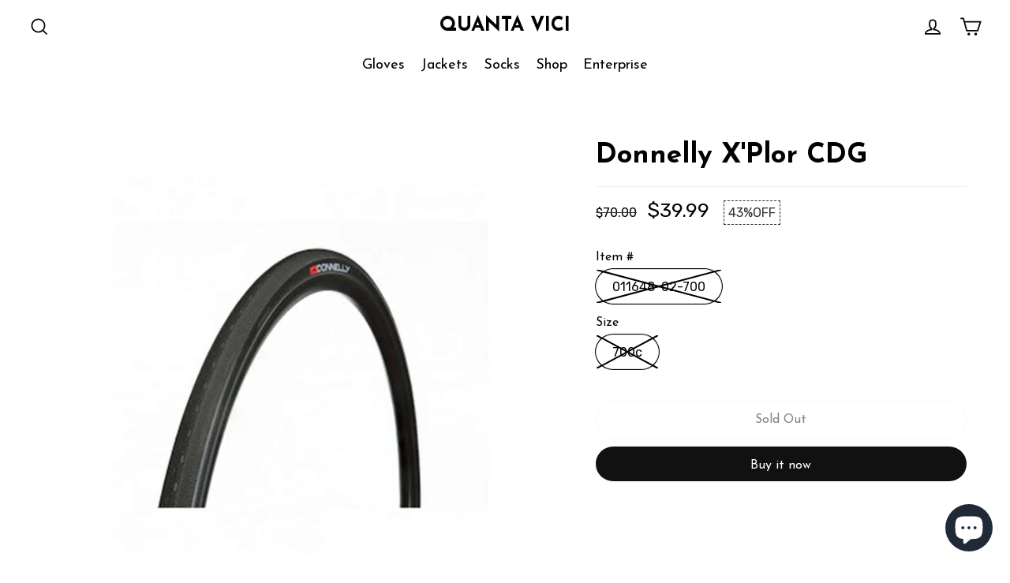

--- FILE ---
content_type: text/javascript
request_url: https://quantavici.com/cdn/shop/t/12/assets/theme.js?v=27713030994968258391667270412
body_size: 19485
content:
window.theme=window.theme||{},window.slate=window.slate||{},window.lazySizesConfig=window.lazySizesConfig||{},lazySizesConfig.expFactor=4,function($){var $=jQuery=$;slate.utils={defaultTo:function(value,defaultValue){return value==null||value!==value?defaultValue:value}},slate.a11y={pageLinkFocus:function($element){var focusClass="js-focus-hidden";$element.first().attr("tabIndex","-1").focus().addClass(focusClass).one("blur",callback);function callback(){$element.first().removeClass(focusClass).removeAttr("tabindex")}},focusHash:function(){var hash=window.location.hash;hash&&document.getElementById(hash.slice(1))&&this.pageLinkFocus($(hash))},bindInPageLinks:function(){$("a[href*=#]").on("click",function(evt){this.pageLinkFocus($(evt.currentTarget.hash))}.bind(this))},trapFocus:function(options){var eventName=options.namespace?"focusin."+options.namespace:"focusin";options.$elementToFocus||(options.$elementToFocus=options.$container),options.$container.attr("tabindex","-1"),options.$elementToFocus.focus(),$(document).off("focusin"),$(document).on(eventName,function(evt){options.$container[0]!==evt.target&&!options.$container.has(evt.target).length&&options.$container.focus()})},removeTrapFocus:function(options){var eventName=options.namespace?"focusin."+options.namespace:"focusin";options.$container&&options.$container.length&&options.$container.removeAttr("tabindex"),$(document).off(eventName)},lockMobileScrolling:function(namespace,$element){if($element)var $el=$element;else var $el=$(document.documentElement).add("body");$el.on("touchmove"+namespace,function(){return!1})},unlockMobileScrolling:function(namespace,$element){if($element)var $el=$element;else var $el=$(document.documentElement).add("body");$el.off(namespace)}},theme.Sections=function(){this.constructors={},this.instances=[],$(document).on("shopify:section:load",this._onSectionLoad.bind(this)).on("shopify:section:unload",this._onSectionUnload.bind(this)).on("shopify:section:select",this._onSelect.bind(this)).on("shopify:section:deselect",this._onDeselect.bind(this)).on("shopify:block:select",this._onBlockSelect.bind(this)).on("shopify:block:deselect",this._onBlockDeselect.bind(this))},theme.Sections.prototype=$.extend({},theme.Sections.prototype,{createInstance:function(container,constructor){var $container=$(container),id=$container.attr("data-section-id"),type=$container.attr("data-section-type");if(constructor=constructor||this.constructors[type],typeof constructor!="undefined"){var instance=$.extend(new constructor(container),{id:id,type:type,container:container});this.instances.push(instance)}},_onSectionLoad:function(evt,subSection,subSectionId){AOS&&AOS.refreshHard();var container=subSection||$("[data-section-id]",evt.target)[0];if(container){this.createInstance(container);var instance=subSection?subSectionId:this._findInstance(evt.detail.sectionId);subSection||this._loadSubSections(),instance&&typeof instance.onLoad=="function"&&instance.onLoad(evt)}},_loadSubSections:function(){AOS&&AOS.refreshHard(),$("[data-subsection]").each(function(evt,el){this._onSectionLoad(null,el,$(el).data("section-d"))}.bind(this))},_onSectionUnload:function(evt){var instance=this._removeInstance(evt.detail.sectionId);instance&&typeof instance.onUnload=="function"&&instance.onUnload(evt)},_onSelect:function(evt){var instance=this._findInstance(evt.detail.sectionId);instance&&typeof instance.onSelect=="function"&&instance.onSelect(evt)},_onDeselect:function(evt){var instance=this._findInstance(evt.detail.sectionId);instance&&typeof instance.onDeselect=="function"&&instance.onDeselect(evt)},_onBlockSelect:function(evt){var instance=this._findInstance(evt.detail.sectionId);instance&&typeof instance.onBlockSelect=="function"&&instance.onBlockSelect(evt)},_onBlockDeselect:function(evt){var instance=this._findInstance(evt.detail.sectionId);instance&&typeof instance.onBlockDeselect=="function"&&instance.onBlockDeselect(evt)},_findInstance:function(id){for(var i=0;i<this.instances.length;i++)if(this.instances[i].id===id)return this.instances[i]},_removeInstance:function(id){for(var i=this.instances.length,instance;i--;)if(this.instances[i].id===id){instance=this.instances[i],this.instances.splice(i,1);break}return instance},register:function(type,constructor){this.constructors[type]=constructor;var $sections=$("[data-section-type="+type+"]");$sections.each(function(index2,container){this.createInstance(container,constructor)}.bind(this))}}),theme.Currency=function(){var moneyFormat="$";function formatMoney(cents,format){typeof cents=="string"&&(cents=cents.replace(".",""));var value="",placeholderRegex=/\{\{\s*(\w+)\s*\}\}/,formatString=format||moneyFormat;function formatWithDelimiters(number,precision,thousands,decimal){if(precision=slate.utils.defaultTo(precision,2),thousands=slate.utils.defaultTo(thousands,","),decimal=slate.utils.defaultTo(decimal,"."),isNaN(number)||number==null)return 0;number=(number/100).toFixed(precision);var parts=number.split("."),dollarsAmount=parts[0].replace(/(\d)(?=(\d\d\d)+(?!\d))/g,"$1"+thousands),centsAmount=parts[1]?decimal+parts[1]:"";return dollarsAmount+centsAmount}switch(formatString.match(placeholderRegex)[1]){case"amount":value=formatWithDelimiters(cents,2);break;case"amount_no_decimals":value=formatWithDelimiters(cents,0);break;case"amount_with_comma_separator":value=formatWithDelimiters(cents,2,".",",");break;case"amount_no_decimals_with_comma_separator":value=formatWithDelimiters(cents,0,".",",");break;case"amount_no_decimals_with_space_separator":value=formatWithDelimiters(cents,0," ");break}return formatString.replace(placeholderRegex,value)}return{formatMoney:formatMoney}}(),theme.Images=function(){function imageSize(src){if(!src)return"620x";var match=src.match(/.+_((?:pico|icon|thumb|small|compact|medium|large|grande)|\d{1,4}x\d{0,4}|x\d{1,4})[_\.@]/);return match!==null?match[1]:null}function getSizedImageUrl(src,size){if(size==null)return src;if(size==="master")return this.removeProtocol(src);var match=src.match(/\.(jpg|jpeg|gif|png|bmp|bitmap|tiff|tif)(\?v=\d+)?$/i);if(match!=null){var prefix=src.split(match[0]),suffix=match[0];return this.removeProtocol(prefix[0]+"_"+size+suffix)}return null}function removeProtocol(path){return path.replace(/http(s)?:/,"")}return{imageSize:imageSize,getSizedImageUrl:getSizedImageUrl,removeProtocol:removeProtocol}}(),slate.Variants=function(){function Variants(options){this.$container=options.$container,this.variants=options.variants,this.singleOptionSelector=options.singleOptionSelector,this.originalSelectorId=options.originalSelectorId,this.enableHistoryState=options.enableHistoryState,this.currentVariant=this._getVariantFromOptions(),$(this.singleOptionSelector,this.$container).on("change",this._onSelectChange.bind(this))}return Variants.prototype=$.extend({},Variants.prototype,{_getCurrentOptions:function(){var currentOptions=$.map($(this.singleOptionSelector,this.$container),function(element){var $element=$(element),type=$element.attr("type"),currentOption={};return type==="radio"||type==="checkbox"?$element[0].checked?(currentOption.value=$element.val(),currentOption.index=$element.data("index"),currentOption):!1:(currentOption.value=$element.val(),currentOption.index=$element.data("index"),currentOption)});return currentOptions=this._compact(currentOptions),currentOptions},_getVariantFromOptions:function(){var selectedValues=this._getCurrentOptions(),variants=this.variants,found=!1;return variants.forEach(function(variant){var match=!0,options=variant.options;selectedValues.forEach(function(option){match&&(match=variant[option.index]===option.value)}),match&&(found=variant)}),found||null},_onSelectChange:function(){var variant=this._getVariantFromOptions();this.$container.trigger({type:"variantChange",variant:variant}),variant&&(this._updateMasterSelect(variant),this._updateImages(variant),this._updatePrice(variant),this._updateSKU(variant),this.currentVariant=variant,this.enableHistoryState&&this._updateHistoryState(variant))},_updateImages:function(variant){var variantImage=variant.featured_image||{},currentVariantImage=this.currentVariant.featured_image||{};!variant.featured_image||variantImage.src===currentVariantImage.src||this.$container.trigger({type:"variantImageChange",variant:variant})},_updatePrice:function(variant){variant.price===this.currentVariant.price&&variant.compare_at_price===this.currentVariant.compare_at_price||this.$container.trigger({type:"variantPriceChange",variant:variant})},_updateSKU:function(variant){variant.sku!==this.currentVariant.sku&&this.$container.trigger({type:"variantSKUChange",variant:variant})},_updateHistoryState:function(variant){if(!(!history.replaceState||!variant)){var newurl=window.location.protocol+"//"+window.location.host+window.location.pathname+"?variant="+variant.id;window.history.replaceState({path:newurl},"",newurl)}},_updateMasterSelect:function(variant){$(this.originalSelectorId,this.$container).val(variant.id)},_compact:function(array){for(var index2=-1,length=array==null?0:array.length,resIndex=0,result=[];++index2<length;){var value=array[index2];value&&(result[resIndex++]=value)}return result}}),Variants}(),slate.rte={wrapTable:function(){$(".rte table").wrap('<div class="table-wrapper"></div>')},wrapVideo:function(){var $iframeVideo=$('.rte iframe[src*="youtube.com/embed"], .rte iframe[src*="player.vimeo"]'),$iframeReset=$iframeVideo.add("iframe#admin_bar_iframe");$iframeVideo.each(function(){$(this).parents(".video-wrapper").length||$(this).wrap('<div class="video-wrapper"></div>')}),$iframeReset.each(function(){this.src=this.src})}},theme.Modals=function(){function Modal(id,name,options){var defaults={close:".js-modal-close",open:".js-modal-open-"+name,openClass:"modal--is-active",closingClass:"modal--is-closing",bodyOpenClass:"modal-open",bodyOpenSolidClass:"modal-open--solid",bodyClosingClass:"modal-closing",closeOffContentClick:!0};if(this.id=id,this.$modal=$("#"+id),!this.$modal.length)return!1;this.nodes={$parent:$("html").add("body"),$modalContent:this.$modal.find(".modal__inner")},this.config=$.extend(defaults,options),this.modalIsOpen=!1,this.$focusOnOpen=this.config.focusOnOpen?$(this.config.focusOnOpen):this.$modal,this.isSolid=this.config.solid,this.init()}return Modal.prototype.init=function(){var $openBtn=$(this.config.open);$openBtn.attr("aria-expanded","false"),$(this.config.open).on("click",this.open.bind(this)),this.$modal.find(this.config.close).on("click",this.close.bind(this)),$("body").on("drawerOpen",function(){this.close()}.bind(this))},Modal.prototype.open=function(evt){var externalCall=!1;this.modalIsOpen||(evt?evt.preventDefault():externalCall=!0,evt&&evt.stopPropagation&&(evt.stopPropagation(),this.$activeSource=$(evt.currentTarget)),this.modalIsOpen&&!externalCall&&this.close(),this.$modal.prepareTransition().addClass(this.config.openClass),this.nodes.$parent.addClass(this.config.bodyOpenClass),this.isSolid&&this.nodes.$parent.addClass(this.config.bodyOpenSolidClass),this.modalIsOpen=!0,slate.a11y.trapFocus({$container:this.$modal,$elementToFocus:this.$focusOnOpen,namespace:"modal_focus"}),this.$activeSource&&this.$activeSource.attr("aria-expanded")&&this.$activeSource.attr("aria-expanded","true"),$("body").trigger("modalOpen."+this.id),this.bindEvents())},Modal.prototype.close=function(){if(this.modalIsOpen){$(document.activeElement).trigger("blur"),this.$modal.prepareTransition().removeClass(this.config.openClass).addClass(this.config.closingClass),this.nodes.$parent.removeClass(this.config.bodyOpenClass),this.nodes.$parent.addClass(this.config.bodyClosingClass);var o=this;window.setTimeout(function(){o.nodes.$parent.removeClass(o.config.bodyClosingClass),o.$modal.removeClass(o.config.closingClass)},500),this.isSolid&&this.nodes.$parent.removeClass(this.config.bodyOpenSolidClass),this.modalIsOpen=!1,slate.a11y.removeTrapFocus({$container:this.$modal,namespace:"modal_focus"}),this.$activeSource&&this.$activeSource.attr("aria-expanded")&&this.$activeSource.attr("aria-expanded","false").focus(),$("body").trigger("modalClose."+this.id),this.unbindEvents()}},Modal.prototype.bindEvents=function(){this.nodes.$parent.on("keyup.modal",function(evt){evt.keyCode===27&&this.close()}.bind(this)),this.config.closeOffContentClick&&(this.$modal.on("click.modal",this.close.bind(this)),this.nodes.$modalContent.on("click.modal",function(evt){evt.stopImmediatePropagation()}))},Modal.prototype.unbindEvents=function(){this.nodes.$parent.off(".modal"),this.config.closeOffContentClick&&(this.$modal.off(".modal"),this.nodes.$modalContent.off(".modal"))},Modal}(),theme.Drawers=function(){function Drawer(id,name){if(this.config={id:id,close:".js-drawer-close",open:".js-drawer-open-"+name,openClass:"js-drawer-open",closingClass:"js-drawer-closing",activeDrawer:"drawer--is-open",namespace:".drawer-"+name},this.$nodes={parent:$(document.documentElement).add("body"),page:$("#MainContent")},this.$drawer=$("#"+id),!this.$drawer.length)return!1;this.isOpen=!1,this.init()}return Drawer.prototype=$.extend({},Drawer.prototype,{init:function(){var $openBtn=$(this.config.open);$openBtn.attr("aria-expanded","false"),$openBtn.on("click",this.open.bind(this)),this.$drawer.find(this.config.close).on("click",this.close.bind(this))},open:function(evt){evt&&evt.preventDefault(),!this.isOpen&&(evt&&evt.stopPropagation&&(evt.stopPropagation(),this.$activeSource=$(evt.currentTarget)),this.$drawer.prepareTransition().addClass(this.config.activeDrawer),this.$nodes.parent.addClass(this.config.openClass),this.isOpen=!0,slate.a11y.trapFocus({$container:this.$drawer,namespace:"drawer_focus"}),$("body").trigger("drawerOpen."+this.config.id),this.$activeSource&&this.$activeSource.attr("aria-expanded")&&this.$activeSource.attr("aria-expanded","true"),this.bindEvents())},close:function(){if(this.isOpen){$(document.activeElement).trigger("blur"),this.$drawer.prepareTransition().removeClass(this.config.activeDrawer),this.$nodes.parent.removeClass(this.config.openClass),this.$nodes.parent.addClass(this.config.closingClass);var o=this;window.setTimeout(function(){o.$nodes.parent.removeClass(o.config.closingClass)},500),this.isOpen=!1,slate.a11y.removeTrapFocus({$container:this.$drawer,namespace:"drawer_focus"}),this.$activeSource&&this.$activeSource.attr("aria-expanded")&&this.$activeSource.attr("aria-expanded","false"),this.unbindEvents()}},bindEvents:function(){slate.a11y.lockMobileScrolling(this.config.namespace,this.$nodes.page),this.$nodes.page.on("click"+this.config.namespace,function(){return this.close(),!1}.bind(this)),this.$nodes.parent.on("keyup"+this.config.namespace,function(evt){evt.keyCode===27&&this.close()}.bind(this))},unbindEvents:function(){slate.a11y.unlockMobileScrolling(this.config.namespace,this.$nodes.page),this.$nodes.parent.off(this.config.namespace),this.$nodes.page.off(this.config.namespace)}}),Drawer}(),theme.cart={getCart:function(){return $.getJSON("/cart.js")},changeItem:function(key2,qty){return this._updateCart({type:"POST",url:"/cart/change.js",data:"quantity="+qty+"&id="+key2,dataType:"json"})},addItemFromForm:function(data){return this._updateCart({type:"POST",url:"/cart/add.js",data:data,dataType:"json"})},_updateCart:function(params){return $.ajax(params).then(function(cart){return cart}.bind(this))},updateNote:function(note){var params={type:"POST",url:"/cart/update.js",data:"note="+theme.cart.attributeToString(note),dataType:"json",success:function(cart){},error:function(XMLHttpRequest,textStatus){}};$.ajax(params)},attributeToString:function(attribute){return typeof attribute!="string"&&(attribute+="",attribute==="undefined"&&(attribute="")),$.trim(attribute)}},$(function(){$("body").on("click",".cart__checkout",function(){$(this).addClass("btn--loading")}),$("body").on("change",'textarea[name="note"]',function(){var newNote=$(this).val();theme.cart.updateNote(newNote)}),$("body").on("click",".cart__checkout--ajax",function(evt){if(!$("#CartAgree").is(":checked"))return alert(theme.strings.cartTermsConfirmation),$(this).removeClass("btn--loading"),!1}),$("body").on("click",".cart__checkout--page",function(evt){if(!$("#CartPageAgree").is(":checked"))return alert(theme.strings.cartTermsConfirmation),$(this).removeClass("btn--loading"),!1})}),theme.QtySelector=function(){var classes={input:".js-qty__num",plus:".js-qty__adjust--plus",minus:".js-qty__adjust--minus"};function QtySelector($el,options){this.$wrapper=$el,this.$originalInput=$el.find('input[type="number"]'),this.minValue=this.$originalInput.attr("min")||1;var defaults={namespace:null};this.options=$.extend(defaults,options),this.source=$("#JsQty").html(),this.template=Handlebars.compile(this.source);var quantities={current:this._getOriginalQty(),add:this._getOriginalQty()+1,minus:this._getOriginalQty()-1};this.data={key:this._getProductKey(),itemQty:quantities.current,itemAdd:quantities.add,itemMinus:quantities.minus,inputName:this._getInputName(),inputId:this._getId()},this.$originalInput.after(this.template(this.data)).remove(),this.$input=this.$wrapper.find(classes.input),this.$plus=this.$wrapper.find(classes.plus),this.$minus=this.$wrapper.find(classes.minus),this.initEventListeners()}return QtySelector.prototype=$.extend({},QtySelector.prototype,{_getProductKey:function(){return this.$originalInput.data("id")||null},_getOriginalQty:function(){return parseInt(this.$originalInput.val())},_getInputName:function(){return this.$originalInput.attr("name")},_getId:function(){return this.$originalInput.attr("id")},initEventListeners:function(){this.$plus.on("click",function(){var qty=this.validateQty(this.$input.val());this.addQty(qty)}.bind(this)),this.$minus.on("click",function(){var qty=this.validateQty(this.$input.val());this.subtractQty(qty)}.bind(this)),this.$input.on("change",function(){var qty=this.validateQty(this.$input.val());this.changeQty(qty)}.bind(this))},addQty:function(number){var qty=number+1;this.changeQty(qty)},subtractQty:function(number){var qty=number-1;qty<=this.minValue&&(qty=this.minValue),this.changeQty(qty)},changeQty:function(qty){this.$input.val(qty),$("body").trigger("qty"+this.options.namespace,[this.data.key,qty])},validateQty:function(number){return parseFloat(number)==parseInt(number)&&!isNaN(number)||(number=1),parseInt(number)}}),QtySelector}(),theme.CartDrawer=function(){var config={namespace:".ajaxcart"},selectors={drawer:"#CartDrawer",container:"#CartContainer",template:"#CartTemplate",fixedFooter:".drawer__footer--fixed",fixedInnerContent:".drawer__inner--has-fixed-footer",cartBubble:".cart-link__bubble"};function CartDrawer(){this.status={loaded:!1,loading:!1},this.qtySelectors=[],this.drawer=new theme.Drawers("CartDrawer","cart");var source=$(selectors.template).html();this.template=Handlebars.compile(source),theme.cart.getCart().then(this.buildCart.bind(this)),this.initEventListeners()}return CartDrawer.prototype=$.extend({},CartDrawer.prototype,{initEventListeners:function(){$("body").on("updateCart"+config.namespace,this.initQtySelectors.bind(this)),$("body").on("updateCart"+config.namespace,this.sizeFooter.bind(this)),$("body").on("updateCart"+config.namespace,this.updateCartNotification.bind(this)),$("body").on("drawerOpen.CartDrawer",this.sizeFooter.bind(this)),$(window).on("resize"+config.namespace,$.debounce(150,this.sizeFooter.bind(this))),$("body").on("added.ajaxProduct",function(){theme.cart.getCart().then(function(cart){this.buildCart(cart,!0)}.bind(this))}.bind(this))},buildCart:function(cart,openDrawer){if(this.loading(!0),this.emptyCart(),cart.item_count===0)$(selectors.container).append('<p class="appear-animation appear-delay-3">'+theme.strings.cartEmpty+"</p>");else{var items=[],item={},data={},animation_row=1;$.each(cart.items,function(index2,product){var prodImg;product.image!==null?prodImg=product.image.replace(/(\.[^.]*)$/,"_180x$1"):prodImg="//cdn.shopify.com/s/assets/admin/no-image-medium-cc9732cb976dd349a0df1d39816fbcc7.gif",product.properties!==null&&$.each(product.properties,function(key2,value){(key2.charAt(0)==="_"||!value)&&delete product.properties[key2]}),animation_row+=2,item={key:product.key,url:product.url,img:prodImg,animationRow:animation_row,name:product.product_title,variation:product.variant_title,properties:product.properties,itemQty:product.quantity,price:theme.Currency.formatMoney(product.price,theme.settings.moneyFormat),discountedPrice:theme.Currency.formatMoney(product.price-product.total_discount/product.quantity,theme.settings.moneyFormat),discounts:product.discounts,discountsApplied:product.price!==product.price-product.total_discount,vendor:product.vendor},items.push(item)}),animation_row+=2,data={items:items,note:cart.note,lastAnimationRow:animation_row,totalPrice:theme.Currency.formatMoney(cart.total_price,theme.settings.moneyFormat),totalCartDiscount:cart.total_discount===0?0:theme.strings.cartSavings.replace("[savings]",theme.Currency.formatMoney(cart.total_discount,theme.settings.moneyFormat))},$(selectors.container).append(this.template(data))}this.status.loaded=!0,this.loading(!1),$("body").hasClass("currencies-enabled")&&theme.currencySwitcher.ajaxrefresh(),$("body").trigger("updateCart"+config.namespace,cart),window.Shopify&&Shopify.StorefrontExpressButtons&&(Shopify.StorefrontExpressButtons.initialize(),setTimeout(function(){this.sizeFooter()}.bind(this),800)),openDrawer===!0&&this.drawer.open()},initQtySelectors:function(){this.qtySelectors=[],$(selectors.container).find(".js-qty").each(function(index2,el){var selector=new theme.QtySelector($(el),{namespace:".cart-drawer"});this.qtySelectors.push(selector)}.bind(this)),$("body").on("qty.cart-drawer",this.updateItem.bind(this))},updateItem:function(evt,key2,qty){this.status.loading||(this.loading(!0),theme.cart.changeItem(key2,qty).then(function(cart){this.updateSuccess(cart)}.bind(this)).catch(function(XMLHttpRequest){this.updateError(XMLHttpRequest)}.bind(this)).always(function(){this.loading(!1)}.bind(this)))},loading:function(state){this.status.loading=state,state?$(selectors.container).addClass("is-loading"):$(selectors.container).removeClass("is-loading")},emptyCart:function(){$(selectors.container).empty()},updateSuccess:function(cart){this.buildCart(cart)},updateError:function(XMLHttpRequest){XMLHttpRequest.responseJSON&&XMLHttpRequest.responseJSON.description&&console.warn(XMLHttpRequest.responseJSON.description)},sizeFooter:function(){if($(selectors.drawer).hasClass("drawer--has-fixed-footer")){var $cartFooter=$(selectors.drawer).find(selectors.fixedFooter).removeAttr("style"),$cartInner=$(selectors.drawer).find(selectors.fixedInnerContent).removeAttr("style"),cartFooterHeight=$cartFooter.outerHeight();$cartInner.css("bottom",cartFooterHeight),$cartFooter.css("height",cartFooterHeight)}},updateCartNotification:function(evt,cart){cart.items.length>0?$(selectors.cartBubble).addClass("cart-link__bubble--visible"):$(selectors.cartBubble).removeClass("cart-link__bubble--visible")}}),CartDrawer}(),theme.AjaxProduct=function(){var status2={loading:!1};function ProductForm($form){this.$form=$form,this.$addToCart=this.$form.find(".add-to-cart"),this.$form.length&&this.$form.on("submit",this.addItemFromForm.bind(this))}return ProductForm.prototype=$.extend({},ProductForm.prototype,{addItemFromForm:function(evt,callback){if(evt.preventDefault(),status2.loading){console.warn("already adding item to cart | bail");return}this.$addToCart.addClass("btn--loading"),status2.loading=!0;var data=this.$form.serialize();theme.cart.addItemFromForm(data).then(function(product){this.success(product)}.bind(this)).catch(function(XMLHttpRequest){this.error(XMLHttpRequest)}.bind(this)).always(function(){status2.loading=!1,this.$addToCart.removeClass("btn--loading")}.bind(this))},success:function(product){this.$form.find(".errors").remove(),$("body").trigger("added.ajaxProduct")},error:function(XMLHttpRequest){this.$form.find(".errors").remove(),XMLHttpRequest.responseJSON&&XMLHttpRequest.responseJSON.description&&(console.warn(XMLHttpRequest.responseJSON.description),this.$form.prepend('<div class="errors text-center">'+XMLHttpRequest.responseJSON.description+"</div>"))}}),ProductForm}(),theme.collapsibles=function(){var selectors={trigger:".collapsible-trigger",module:".collapsible-content",moduleInner:".collapsible-content__inner"},classes={hide:"hide",open:"is-open",autoHeight:"collapsible--auto-height"},isTransitioning=!1;function init(){$(selectors.trigger).each(function(){var $el=$(this),state=$el.hasClass(classes.open);$el.attr("aria-expanded",state)}),$("body, .modal__inner").on("click",selectors.trigger,function(){if(!isTransitioning){isTransitioning=!0;var $el=$(this),isOpen=$el.hasClass(classes.open),moduleId=$el.attr("aria-controls"),$module=$("#"+moduleId),height=$module.find(selectors.moduleInner).outerHeight(),isAutoHeight=$el.hasClass(classes.autoHeight);isOpen&&isAutoHeight&&setTimeout(function(){height=0,setTransitionHeight($module,height,isOpen,isAutoHeight)},0),isOpen&&!isAutoHeight&&(height=0),$el.attr("aria-expanded",!isOpen).toggleClass(classes.open,!isOpen),setTransitionHeight($module,height,isOpen,isAutoHeight)}})}function setTransitionHeight($module,height,isOpen,isAutoHeight){if($module.removeClass(classes.hide).prepareTransition().css("height",height).toggleClass(classes.open,!isOpen),!isOpen&&isAutoHeight){var o=$module;window.setTimeout(function(){o.css("height","auto"),isTransitioning=!1},500)}else isTransitioning=!1}return{init:init}}(),theme.headerNav=function(){var $parent=$(document.documentElement).add("body"),$page=$("#MainContent"),selectors={wrapper:".header-wrapper",siteHeader:".site-header",searchBtn:".js-search-header",closeSearch:".js-search-header-close",searchContainer:".site-header__search-container",logoContainer:".site-header__logo",logo:".site-header__logo img",navigation:".site-navigation",navContainerWithLogo:".header-item--logo",navItems:".site-nav__item",navLinks:".site-nav__link",navLinksWithDropdown:".site-nav__link--has-dropdown",navDropdownLinks:".site-nav__dropdown-link--second-level"},classes={hasDropdownClass:"site-nav--has-dropdown",hasSubDropdownClass:"site-nav__deep-dropdown-trigger",dropdownActive:"is-focused"},config={namespace:".siteNav",wrapperOverlayed:!1,overlayedClass:"is-light",stickyEnabled:!1,stickyActive:!1,stickyClass:"site-header--stuck",openTransitionClass:"site-header--opening",lastScroll:0},$window,$navContainerWithLogo,$logoContainer,$nav,$wrapper,$siteHeader;function init(){$window=$(window),$navContainerWithLogo=$(selectors.navContainerWithLogo),$logoContainer=$(selectors.logoContainer),$nav=$(selectors.navigation),$wrapper=$(selectors.wrapper),$siteHeader=$(selectors.siteHeader),config.stickyEnabled=$siteHeader.data("sticky"),config.stickyEnabled&&(config.wrapperOverlayed=$wrapper.hasClass(config.overlayedClass),stickyHeader()),accessibleDropdowns(),searchDrawer(),$window.on("load"+config.namespace,resizeLogo),$window.on("resize"+config.namespace,$.debounce(150,resizeLogo))}function unload(){$(window).off(config.namespace),$(selectors.searchBtn).off(config.namespace),$(selectors.closeSearch).off(config.namespace),$parent.off(config.namespace),$(selectors.navLinks).off(config.namespace),$(selectors.navDropdownLinks).off(config.namespace)}function searchDrawer(){$(selectors.searchBtn).on("click"+config.namespace,function(evt){evt.preventDefault(),openSearchDrawer()}),$(selectors.closeSearch).on("click"+config.namespace,function(){closeSearchDrawer()})}function openSearchDrawer(){$(selectors.searchContainer).addClass("is-active"),$parent.addClass("js-drawer-open js-drawer-open--search"),slate.a11y.trapFocus({$container:$(selectors.searchContainer),namespace:"header_search",$elementToFocus:$(selectors.searchContainer).find("input")}),theme.config.bpSmall&&config.stickyEnabled&&config.lastScroll<300&&window.scrollTo(0,0),slate.a11y.lockMobileScrolling(config.namespace),$page.on("click"+config.namespace,function(){return closeSearchDrawer(),!1}),$parent.on("keyup"+config.namespace,function(evt){evt.keyCode===27&&closeSearchDrawer()})}function closeSearchDrawer(){$(document.activeElement).trigger("blur"),$parent.removeClass("js-drawer-open js-drawer-open--search").off(config.namespace),$(selectors.searchContainer).removeClass("is-active"),slate.a11y.removeTrapFocus({$container:$(selectors.searchContainer),namespace:"header_search"}),slate.a11y.unlockMobileScrolling(config.namespace),$page.off("click"+config.namespace),$parent.off("keyup"+config.namespace)}function resizeLogo(){$(selectors.logo).each(function(){var $el=$(this),logoWidthOnScreen=$el.width(),containerWidth=$el.closest(".grid__item").width();logoWidthOnScreen>containerWidth?$el.css("maxWidth",containerWidth):$el.removeAttr("style")})}function accessibleDropdowns(){var hasActiveDropdown=!1,hasActiveSubDropdown=!1,closeOnClickActive=!1;theme.config.isTouch&&($(selectors.navLinksWithDropdown).on("touchend"+config.namespace,function(evt){var $el=$(this),$parentItem=$el.parent();$parentItem.hasClass(classes.dropdownActive)?window.location.replace($el.attr("href")):(evt.preventDefault(),closeDropdowns(),openFirstLevelDropdown($el))}),$(selectors.navDropdownLinks).on("touchend"+config.namespace,function(evt){var $el=$(this),$parentItem=$el.parent();$parentItem.hasClass(classes.hasSubDropdownClass)?$parentItem.hasClass(classes.dropdownActive)?window.location.replace($el.attr("href")):(evt.preventDefault(),closeThirdLevelDropdown(),openSecondLevelDropdown($el)):window.location.replace($el.attr("href"))})),$(selectors.navLinks).on("focusin mouseover"+config.namespace,function(){hasActiveDropdown&&closeSecondLevelDropdown(),hasActiveSubDropdown&&closeThirdLevelDropdown(),openFirstLevelDropdown($(this))}),$(selectors.navLinks).on("mouseleave"+config.namespace,function(){closeDropdowns()}),$(selectors.navDropdownLinks).on("focusin"+config.namespace,function(){closeThirdLevelDropdown(),openSecondLevelDropdown($(this),!0)});function openFirstLevelDropdown($el){var $parentItem=$el.parent();if($parentItem.hasClass(classes.hasDropdownClass)&&($parentItem.addClass(classes.dropdownActive),hasActiveDropdown=!0),!theme.config.isTouch&&!closeOnClickActive){var eventType=theme.config.isTouch?"touchend":"click";closeOnClickActive=!0,$("body").on(eventType+config.namespace,function(){closeDropdowns(),$("body").off(config.namespace),closeOnClickActive=!1})}}function openSecondLevelDropdown($el,skipCheck){var $parentItem=$el.parent();($parentItem.hasClass(classes.hasSubDropdownClass)||skipCheck)&&($parentItem.addClass(classes.dropdownActive),hasActiveSubDropdown=!0)}function closeDropdowns(){closeSecondLevelDropdown(),closeThirdLevelDropdown()}function closeSecondLevelDropdown(){$(selectors.navItems).removeClass(classes.dropdownActive)}function closeThirdLevelDropdown(){$(selectors.navDropdownLinks).parent().removeClass(classes.dropdownActive)}}function stickyHeader(){config.lastScroll=0,$siteHeader.wrap('<div class="site-header-sticky"></div>'),stickyHeaderHeight(),$window.on("resize"+config.namespace,$.debounce(50,stickyHeaderHeight)),$window.on("scroll"+config.namespace,$.throttle(15,stickyHeaderScroll)),Shopify&&Shopify.designMode&&setTimeout(function(){stickyHeaderHeight()},250)}function stickyHeaderHeight(){var $stickyHeader=$(".site-header-sticky").css("height",$siteHeader.outerHeight(!0))}function stickyHeaderScroll(){var scroll=$window.scrollTop(),threshold=250;if(scroll>threshold){if(config.stickyActive)return;config.stickyActive=!0,$siteHeader.addClass(config.stickyClass),config.wrapperOverlayed&&$wrapper.removeClass(config.overlayedClass),setTimeout(function(){$siteHeader.addClass(config.openTransitionClass)},100)}else{if(!config.stickyActive)return;config.stickyActive=!1,$siteHeader.removeClass(config.openTransitionClass).removeClass(config.stickyClass),config.wrapperOverlayed&&$wrapper.addClass(config.overlayedClass)}config.lastScroll=scroll}return{init:init,unload:unload}}(),theme.articleImages=function(){var cache={};function init(){cache.$rteImages=$(".rte--indented-images"),cache.$rteImages.length&&$(window).on("load",setImages)}function setImages(){cache.$rteImages.find("img").each(function(){var $el=$(this),attr=$el.attr("style");(!attr||attr=="float: none;")&&$el.width()<cache.$rteImages.width()&&$el.addClass("rte__no-indent")})}return{init:init}}(),theme.Slideshow=function(){this.$slideshow=null;var classes={next:"is-next",init:"is-init",wrapper:"slideshow-wrapper",slideshow:"slideshow",currentSlide:"slick-current",pauseButton:"slideshow__pause",isPaused:"is-paused"};function slideshow(el,args){this.$slideshow=$(el),this.$wrapper=this.$slideshow.closest("."+classes.wrapper),this.$pause=this.$wrapper.find("."+classes.pauseButton),this.settings={accessibility:!0,arrows:!!args.arrows,dots:!!args.dots,draggable:!0,touchThreshold:5,pauseOnHover:!1,autoplay:this.$slideshow.data("autoplay"),autoplaySpeed:this.$slideshow.data("speed")},this.$slideshow.on("init",this.init.bind(this)),this.$slideshow.slick(this.settings),this.$pause.on("click",this._togglePause.bind(this))}return slideshow.prototype=$.extend({},slideshow.prototype,{init:function(event,obj){this.$slideshowList=obj.$list,this.$slickDots=obj.$dots,this.$allSlides=obj.$slides,this.slideCount=obj.slideCount,this.$slideshow.addClass(classes.init),this._a11y(),this._clonedLazyloading()},destroy:function(){this.$slideshow.slick("unslick")},_play:function(){this.$slideshow.slick("slickPause"),$(classes.pauseButton).addClass("is-paused")},_pause:function(){this.$slideshow.slick("slickPlay"),$(classes.pauseButton).removeClass("is-paused")},_togglePause:function(){var slideshowSelector=this._getSlideshowId(this.$pause);this.$pause.hasClass(classes.isPaused)?(this.$pause.removeClass(classes.isPaused),$(slideshowSelector).slick("slickPlay")):(this.$pause.addClass(classes.isPaused),$(slideshowSelector).slick("slickPause"))},_getSlideshowId:function($el){return"#Slideshow-"+$el.data("id")},_activeSlide:function(){return this.$slideshow.find(".slick-active")},_currentSlide:function(){return this.$slideshow.find(".slick-current")},_nextSlide:function(index2){return this.$slideshow.find('.slideshow__slide[data-slick-index="'+index2+'"]')},_a11y:function(){var $list=this.$slideshowList,autoplay=this.settings.autoplay;$list&&($list.removeAttr("aria-live"),$(classes.wrapper).on("focusin",function(evt){$(classes.wrapper).has(evt.target).length&&($list.attr("aria-live","polite"),autoplay&&this._pause())}.bind(this)),$(classes.wrapper).on("focusout",function(evt){$(classes.wrapper).has(evt.target).length&&($list.removeAttr("aria-live"),autoplay&&this._play())}.bind(this)))},_clonedLazyloading:function(){var $slideshow=this.$slideshow;$slideshow.find(".slick-slide").each(function(index2,el){var $slide=$(el);if($slide.hasClass("slick-cloned")){var slideId=$slide.data("id"),$slideImg=$slide.find(".hero__image").removeClass("lazyloading").addClass("lazyloaded");setTimeout(function(){var loadedImageStyle=$slideshow.find(".slideshow__slide--"+slideId+":not(.slick-cloned) .hero__image").attr("style");loadedImageStyle&&$slideImg.attr("style",loadedImageStyle)},this.settings.autoplaySpeed/1.5)}}.bind(this))}}),slideshow}(),theme.announcementBar=function(){var selectors={bar:".announcement",text:".announcement__text",closeBtn:".announcement__close"},classes={opening:"announcement--opening",closed:"announcement--closed"},config={namespace:".announcementBar"};function init(){$(selectors.closeBtn).length&&(theme.config.hasSessionStorage&&sessionStorage[announcementBarText()]!=="hidden"&&window.setTimeout(function(){announcementBarShow()},2e3),theme.config.hasSessionStorage||window.setTimeout(function(){announcementBarShow()},2e3),$(selectors.closeBtn).on("click",function(evt){evt.preventDefault(),announcementBarClose()}),$(window).on("resize"+config.namespace,$.debounce(150,announcementBarHeight)))}function unload(){$(window).off(config.namespace)}function announcementBarShow(){$(selectors.bar).removeClass(classes.closed),announcementBarHeight()}function announcementBarHeight(){var barHeight=$(selectors.text).outerHeight(!0);$(selectors.bar).addClass(classes.opening).prepareTransition().css({height:barHeight}),$(selectors.closeBtn).css({height:barHeight})}function announcementBarClose(){theme.config.hasSessionStorage&&sessionStorage.setItem(announcementBarText(),"hidden");var barHeight=$(selectors.bar).height();$(selectors.bar).addClass(classes.closed)}function announcementBarText(){return $(selectors.text).data("text")}return{init:init,unload:unload}}(),theme.currencySwitcher=function(){var selectors={dataDiv:"#CurrencyData",picker:".currency-input"},data={};function init(){var $dataDiv=$(selectors.dataDiv);$dataDiv.length&&($primaryPicker=$("#CurrencyPicker-header"),$drawerPicker=$("#CurrencyPicker-drawer"),$primaryPicker.on("change",function(){$drawerPicker.val($(this).val())}),$drawerPicker.on("change",function(){$primaryPicker.val($(this).val())}),data={currency:$dataDiv.data("shop-currency"),default:$dataDiv.data("default-currency"),format:$dataDiv.data("format"),moneyFormat:$dataDiv.data("money-format"),moneyCurrencyFormat:$dataDiv.data("money-currency-format")},Currency.format=data.format,Currency.money_format[data.currency]=data.moneyFormat,Currency.money_with_currency_format[data.currency]=data.moneyCurrencyFormat,$("span.money span.money").each(function(){$(this).parents("span.money").removeClass("money")}),$("span.money").each(function(){$(this).attr("data-currency-"+data.currency,$(this).html())}),checkCookie(),$(selectors.picker).val(Currency.currentCurrency).on("change",refresh))}function refresh(){var newCurrency=$(selectors.picker).val();Currency.convertAll(Currency.currentCurrency,newCurrency)}function ajaxrefresh(){var newCurrency=$(selectors.picker).val();Currency.convertAll(data.currency,newCurrency)}function checkCookie(){var cookieCurrency=Currency.cookie.read();cookieCurrency==null?data.currency!==data.default?Currency.convertAll(data.currency,data.default):Currency.currentCurrency=data.default:$(selectors.picker).length&&$(selectors.picker).find("option[value="+cookieCurrency+"]").length===0?(Currency.currentCurrency=data.currency,Currency.cookie.write(data.currency)):cookieCurrency===data.currency?Currency.currentCurrency=data.currency:Currency.convertAll(data.currency,cookieCurrency)}return{init:init,refresh:refresh,ajaxrefresh:ajaxrefresh}}(),theme.initQuickShop=function(reinit){var ids=[],$buttons=$(".quick-product__btn");$buttons.each(function(){var id=$(this).data("product-id"),modalId="QuickShopModal-"+id,name="quick-modal-"+id;if(ids.indexOf(id)>-1){$('.modal--quick-shop[data-product-id="'+id+'"]').each(function(i){i>0&&$(this).remove()});return}new theme.Modals(modalId,name),ids.push(id)})},theme.videoModal=function(){var videoModalPlayer=null,videoOptions={width:1280,height:720,playerVars:{autohide:0,autoplay:1,branding:0,cc_load_policy:0,fs:0,iv_load_policy:3,modestbranding:1,playsinline:1,quality:"hd720",rel:0,showinfo:0,wmode:"opaque"}},selectors={triggers:'a[href*="youtube.com/watch"], a[href*="youtu.be/"]'};if(!$(selectors.triggers).length)return;var modal=new theme.Modals("VideoModal","video-modal",{closeOffContentClick:!0,solid:!0});$(selectors.triggers).on("click",triggerYouTubeModal);function triggerYouTubeModal(evt){evt.preventDefault(),window.loadYouTube(),theme.config.youTubeReady?startVideoOnClick(evt):$("body").on("youTubeReady",function(){startVideoOnClick(evt)})}function startVideoOnClick(evt){var $el=$(evt.currentTarget),videoId=getYoutubeVideoId($el.attr("href")),args=$.extend({},videoOptions,{videoId:videoId});args.playerVars.playsinline=theme.config.bpSmall?0:1;var videoModalPlayer2=new YT.Player("VideoHolder",args);modal.open(),$("body").on("modalClose.VideoModal",function(){setTimeout(function(){videoModalPlayer2.destroy()},500)})}function getYoutubeVideoId(url){var regExp=/^.*((youtu.be\/)|(v\/)|(\/u\/\w\/)|(embed\/)|(watch\?))\??v?=?([^#\&\?]*).*/,match=url.match(regExp);return match&&match[7].length==11?match[7]:!1}},theme.customerTemplates=function(){function initEventListeners(){$("#RecoverPassword").on("click",function(evt){evt.preventDefault(),toggleRecoverPasswordForm()}),$("#HideRecoverPasswordLink").on("click",function(evt){evt.preventDefault(),toggleRecoverPasswordForm()})}function toggleRecoverPasswordForm(){$("#RecoverPasswordForm").toggleClass("hide"),$("#CustomerLoginForm").toggleClass("hide")}function resetPasswordSuccess(){var $formState=$(".reset-password-success");$formState.length&&$("#ResetSuccess").removeClass("hide")}function customerAddressForm(){var $newAddressForm=$("#AddressNewForm"),$addressForms=$(".js-address-form");!$newAddressForm.length||!$addressForms.length||(Shopify&&$(".js-address-country").each(function(){var $container=$(this),countryId=$container.data("country-id"),provinceId=$container.data("province-id"),provinceContainerId=$container.data("province-container-id");new Shopify.CountryProvinceSelector(countryId,provinceId,{hideElement:provinceContainerId})}),$(".address-new-toggle").on("click",function(){$newAddressForm.toggleClass("hide")}),$(".address-edit-toggle").on("click",function(){var formId=$(this).data("form-id");$("#EditAddress_"+formId).toggleClass("hide")}),$(".address-delete").on("click",function(){var $el=$(this),formId=$el.data("form-id"),confirmMessage=$el.data("confirm-message");confirm(confirmMessage||"Are you sure you wish to delete this address?")&&Shopify.postLink("/account/addresses/"+formId,{parameters:{_method:"delete"}})}))}function checkUrlHash(){var hash=window.location.hash;hash==="#recover"&&toggleRecoverPasswordForm()}return{init:function(){checkUrlHash(),initEventListeners(),resetPasswordSuccess(),customerAddressForm()}}}(),theme.Product=function(){var classes={onSale:"on-sale",disabled:"disabled",isModal:"is-modal",loading:"loading",loaded:"loaded",interactable:"video-interactable",zoomInit:"photo-zoom-init"},selectors={productVideo:".product__video",videoParent:".product__video-wrapper",currentSlide:".slick-current",zoomImage:".photo-zoom-link__initial"},youtubeReady,videos={},youtubePlayers=[],youtubeVideoOptions={height:"480",width:"850",playerVars:{autohide:0,autoplay:1,branding:0,cc_load_policy:0,controls:0,fs:0,iv_load_policy:3,modestbranding:1,playsinline:1,quality:"hd720",rel:0,showinfo:0,wmode:"opaque"},events:{onReady:onVideoPlayerReady,onStateChange:onVideoStateChange}},vimeoReady,vimeoPlayers=[],vimeoVideoOptions={byline:!1,title:!1,portrait:!1,loop:!0};function onVideoPlayerReady(evt){var $player=$(evt.target.a),playerId=$player.attr("id");youtubePlayers[playerId]=evt.target;var player=youtubePlayers[playerId];setParentAsLoading($player),videos[playerId].style==="muted"?youtubePlayers[playerId].mute().playVideo().pauseVideo():setParentAsLoaded($player),($player.closest(selectors.currentSlide).length||$player.data("image-count")===1)&&videos[playerId].style==="muted"&&(youtubePlayers[playerId].playVideo(),initCheckVisibility(playerId))}function initCheckVisibility(playerId){videoVisibilityCheck(playerId),$(window).on("scroll."+playerId,{id:playerId},$.throttle(150,videoVisibilityCheck))}function videoVisibilityCheck(id){var playerId;if(typeof id=="string"?playerId=id:playerId=id.data.id,theme.isElementVisible($("#"+playerId))){if(videos[playerId]&&videos[playerId].style==="unmuted")return;playVisibleVideo(playerId)}else pauseHiddenVideo(playerId)}function playVisibleVideo(id){youtubePlayers[id]&&typeof youtubePlayers[id].playVideo=="function"&&youtubePlayers[id].playVideo()}function pauseHiddenVideo(id){youtubePlayers[id]&&typeof youtubePlayers[id].pauseVideo=="function"&&youtubePlayers[id].pauseVideo()}function onVideoStateChange(evt){var $player=$(evt.target.a),playerId=$player.attr("id"),player=youtubePlayers[playerId];switch(evt.data){case-1:videos[playerId].attemptedToPlay&&(setParentAsLoaded($player),setVideoToBeInteractedWith($player));break;case 0:player.playVideo();break;case 1:setParentAsLoaded($player);break;case 3:videos[playerId].attemptedToPlay=!0;break}}function setParentAsLoading($el){$el.closest(selectors.videoParent).addClass(classes.loading)}function setParentAsLoaded($el){$el.closest(selectors.videoParent).removeClass(classes.loading).addClass(classes.loaded)}function setVideoToBeInteractedWith($el){$el.closest(selectors.videoParent).addClass(classes.interactable)}function Product(container){var $container=this.$container=$(container),sectionId=this.sectionId=$container.attr("data-section-id");this.inModal=$container.closest(".modal").length,this.$modal,this.settings={enableHistoryState:$container.data("enable-history-state")||!1,namespace:".product-"+sectionId,zoom:$container.data("image-zoom")||!1,inventory:$container.data("inventory")||!1,modalInit:!1,lazyLoadModalContent:$container.data("lazyload-content")||!1,slickInitialized:!1,hasImages:!0,hasMultipleImages:!1,imageSize:"620x"},this.inModal&&(this.settings.enableHistoryState=!1,this.settings.namespace=".product-"+sectionId+"-modal",this.$modal=$("#QuickShopModal-"+sectionId)),this.selectors={variantsJson:"VariantsJson-"+sectionId,video:"ProductVideo-"+sectionId,photoThumbs:".product__thumb-"+sectionId,thumbSlider:"#ProductThumbs-"+sectionId,mainSlider:"#ProductPhotos-"+sectionId,productImageMain:".product-image-main--"+sectionId,priceWrapper:".product__price-wrap-"+sectionId,price:"#ProductPrice-"+sectionId,comparePrice:"#ComparePrice-"+sectionId,priceA11y:"#PriceA11y-"+sectionId,comparePriceA11y:"#ComparePriceA11y-"+sectionId,sku:"#Sku-"+sectionId,inventory:"#ProductInventory-"+sectionId,addToCart:"#AddToCart-"+sectionId,addToCartText:"#AddToCartText-"+sectionId,originalSelectorId:"#ProductSelect-"+sectionId,singleOptionSelector:".variant__input-"+sectionId,variantColorSwatch:".variant__input--color-swatch-"+sectionId,modalFormHolder:"#ProductFormHolder-"+sectionId,formContainer:"#AddToCartForm-"+sectionId},this.$mainSlider=$(this.selectors.mainSlider),this.$thumbSlider=$(this.selectors.thumbSlider),this.$firstProductImage=this.$mainSlider.find("img").first(),this.$firstProductImage.length||(this.settings.hasImages=!1),this.init()}return Product.prototype=$.extend({},Product.prototype,{init:function(){this.inModal&&(this.$container.addClass(classes.isModal),$("body").on("modalOpen.QuickShopModal-"+this.sectionId,this.openModalProduct.bind(this)),$("body").on("modalClose.QuickShopModal-"+this.sectionId,this.closeModalProduct.bind(this))),this.inModal||(this.stringOverrides(),this.formSetup(),this.productSetup(),this.checkIfVideos(),this.createImageCarousels())},formSetup:function(){this.initQtySelector(),this.initAjaxProductForm(),this.initVariants()},productSetup:function(){this.setImageSizes(),this.initImageSwitch()},stringOverrides:function(){theme.productStrings=theme.productStrings||{},$.extend(theme.strings,theme.productStrings)},setImageSizes:function(){if(this.settings.hasImages){var currentImage=this.$firstProductImage[0].currentSrc;currentImage&&(this.settings.imageSize=theme.Images.imageSize(currentImage)),this.settings.zoom&&(this.settings.imageZoomSize=theme.Images.imageSize(this.$firstProductImage.parent().data("zoom-size")))}},initVariants:function(){if(document.getElementById(this.selectors.variantsJson)){this.variantsObject=JSON.parse(document.getElementById(this.selectors.variantsJson).innerHTML);var options={$container:this.$container,enableHistoryState:this.settings.enableHistoryState,singleOptionSelector:this.selectors.singleOptionSelector,originalSelectorId:this.selectors.originalSelectorId,variants:this.variantsObject};$(this.selectors.variantColorSwatch).length&&$(this.selectors.variantColorSwatch).on("change",function(evt){var $el=$(evt.currentTarget),color=$el.data("color-name"),index2=$el.data("color-index");this.updateColorName(color,index2)}.bind(this)),this.variants=new slate.Variants(options),this.$container.on("variantChange"+this.settings.namespace,this.updateCartButton.bind(this)),this.$container.on("variantImageChange"+this.settings.namespace,this.updateVariantImage.bind(this)),this.$container.on("variantPriceChange"+this.settings.namespace,this.updatePrice.bind(this)),$(this.selectors.sku).length&&this.$container.on("variantSKUChange"+this.settings.namespace,this.updateSku.bind(this)),this.settings.inventory&&this.$container.on("variantChange"+this.settings.namespace,this.updateInventory.bind(this))}},updateColorName:function(color,index2){$("#VariantColorLabel-"+this.sectionId+"-"+index2).text(color)},updateCartButton:function(evt){var variant=evt.variant;variant?variant.available?($(this.selectors.addToCart).removeClass(classes.disabled).prop("disabled",!1),$(this.selectors.addToCartText).html(theme.strings.addToCart)):($(this.selectors.addToCart).addClass(classes.disabled).prop("disabled",!0),$(this.selectors.addToCartText).html(theme.strings.soldOut)):($(this.selectors.addToCart).addClass(classes.disabled).prop("disabled",!0),$(this.selectors.addToCartText).html(theme.strings.unavailable))},updatePrice:function(evt){var variant=evt.variant;variant&&($(this.selectors.price).html(theme.Currency.formatMoney(variant.price,theme.settings.moneyFormat)).show(),variant.compare_at_price>variant.price?($(this.selectors.comparePrice).html(theme.Currency.formatMoney(variant.compare_at_price,theme.settings.moneyFormat)),$(this.selectors.priceWrapper).removeClass("hide"),$(this.selectors.price).addClass(classes.onSale),$(this.selectors.comparePriceA11y).attr("aria-hidden","false"),$(this.selectors.priceA11y).attr("aria-hidden","false")):($(this.selectors.priceWrapper).addClass("hide"),$(this.selectors.price).removeClass(classes.onSale),$(this.selectors.comparePriceA11y).attr("aria-hidden","true"),$(this.selectors.priceA11y).attr("aria-hidden","true")),$("body").hasClass("currencies-enabled")&&theme.currencySwitcher.ajaxrefresh())},updateSku:function(evt){var variant=evt.variant,newSku="";variant&&(variant.sku&&(newSku=variant.sku),$(this.selectors.sku).html(newSku))},updateInventory:function(evt){var variant=evt.variant,showInventory=!1,quantity=0,$inventoryLabel=$(this.selectors.inventory);variant&&variant.inventory_management==="shopify"&&(showInventory=!0,quantity=window.inventories[this.sectionId][variant.id],quantity===0&&(showInventory=!1)),showInventory?$inventoryLabel.removeClass("hide").text(theme.strings.stockLabel.replace("[count]",quantity)):$inventoryLabel.addClass("hide")},updateVariantImage:function(evt){var variant=evt.variant,sizedImgUrl=theme.Images.getSizedImageUrl(variant.featured_image.src,this.settings.imageSize),zoomSizedImgUrl;this.settings.zoom&&(zoomSizedImgUrl=theme.Images.getSizedImageUrl(variant.featured_image.src,this.settings.imageZoomSize));var $newImage=$('.product__thumb[data-id="'+variant.featured_image.id+'"]'),imageIndex=this._slideIndex($newImage.closest(".product__thumb-item"));typeof imageIndex!="undefined"&&this.$mainSlider.slick("slickGoTo",imageIndex)},initImageSwitch:function(){if($(this.selectors.photoThumbs).length){var self=this;$(this.selectors.photoThumbs).on("click",function(evt){evt.preventDefault()})}},checkIfVideos:function(){var $productVideos=this.$mainSlider.find(selectors.productVideo);if(!$productVideos.length)return!1;var videoTypes=[];return $productVideos.each(function(){var type=$(this).data("video-type");videoTypes.indexOf(type)<0&&videoTypes.push(type)}),videoTypes.indexOf("youtube")>-1&&(theme.config.youTubeReady?this.loadYoutubeVideos($productVideos):(window.loadYouTube(),$("body").on("youTubeReady"+this.settings.namespace,function(){this.loadYoutubeVideos($productVideos)}.bind(this)))),videoTypes.indexOf("vimeo")>-1&&(vimeoReady?this.loadVimeoVideos($productVideos):(window.loadVimeo(),$("body").on("vimeoReady"+this.settings.namespace,function(){this.loadVimeoVideos($productVideos)}.bind(this)))),videoTypes.indexOf("mp4")>-1&&this.loadMp4Videos($productVideos),videoTypes},loadMp4Videos:function($videos){$videos.each(function(){var $el=$(this);if($el.data("video-type")=="mp4"){var id=$el.attr("id"),videoId=$el.data("video-id");videos[this.id]={type:"mp4",divId:id,style:$el.data("video-style")}}})},loadVimeoVideos:function($videos){$videos.each(function(){var $el=$(this);if($el.data("video-type")=="vimeo"){var id=$el.attr("id"),videoId=$el.data("video-id");videos[this.id]={type:"vimeo",divId:id,id:videoId,style:$el.data("video-style"),width:$el.data("video-width"),height:$el.data("video-height")}}});for(var key2 in videos)if(videos[key2].type=="vimeo"){var args=$.extend({},vimeoVideoOptions,videos[key2]);vimeoPlayers[key2]=new Vimeo.Player(videos[key2].divId,args)}vimeoReady=!0},autoplayVimeoVideo:function(id){if(!theme.config.bpSmall)this.requestToPlayVimeoVideo(id);else{var $player=$("#"+id);setParentAsLoaded($player)}},requestToPlayVimeoVideo:function(id){var $player=$("#"+id);if(setParentAsLoading($player),!vimeoReady){$("body").on("vimeoReady"+this.settings.namespace,function(){this.playVimeoVideo(id)}.bind(this));return}this.playVimeoVideo(id)},playVimeoVideo:function(id){vimeoPlayers[id].play(),videos[id].style==="muted"&&vimeoPlayers[id].setVolume(0);var $player=$("#"+id);setParentAsLoaded($player)},stopVimeoVideo:function(id){if(theme.config.vimeoReady)if(id)vimeoPlayers[id].pause();else for(key in vimeoPlayers)typeof vimeoPlayers[key].pause=="function"&&vimeoPlayers[key].pause()},loadYoutubeVideos:function($videos){$videos.each(function(){var $el=$(this);if($el.data("video-type")=="youtube"){var id=$el.attr("id"),videoId=$el.data("youtube-id");videos[this.id]={type:"youtube",id:id,videoId:videoId,style:$el.data("video-style"),width:$el.data("video-width"),height:$el.data("video-height"),attemptedToPlay:!1}}});for(var key2 in videos)if(videos[key2].type==="youtube"&&videos.hasOwnProperty(key2)){var args=$.extend({},youtubeVideoOptions,videos[key2]);args.style==="muted"||(args.playerVars.controls=1,args.playerVars.autoplay=0),youtubePlayers[key2]=new YT.Player(key2,args)}youtubeReady=!0},requestToPlayYoutubeVideo:function(id,forcePlay){if(theme.config.youTubeReady){var $player=$("#"+id);if(setParentAsLoading($player),typeof youtubePlayers[id].playVideo!="function"){var o=this;setTimeout(function(){o.playYoutubeVideo(id,forcePlay)},1e3);return}this.playYoutubeVideo(id,forcePlay)}},playYoutubeVideo:function(id,forcePlay){var $player=$("#"+id);setParentAsLoaded($player),typeof youtubePlayers[id].playVideo=="function"&&youtubePlayers[id].playVideo(),forcePlay||initCheckVisibility(id)},stopYoutubeVideo:function(id){if(theme.config.youTubeReady)if(id&&youtubePlayers[id])typeof youtubePlayers[id].pauseVideo=="function"&&youtubePlayers[id].pauseVideo(),$(window).off("scroll."+id);else for(key in youtubePlayers)typeof youtubePlayers[key].pauseVideo=="function"&&(youtubePlayers[key].pauseVideo(),$(window).off("scroll."+key))},playMp4Video:function(id){var $player=$("#"+id);setParentAsLoaded($player),$player[0].play()},stopMp4Video:function(id){if(id)$("#"+id)[0].pause();else for(var key2 in videos)if(videos[key2].type==="mp4"){var player=$("#"+videos[key2].divId)[0];typeof player.pause=="function"&&player.pause()}},initZoom:function($image){var largeImage=$image.parent().data("zoom-size");$image.parent().on("click",function(evt){evt.preventDefault()}).zoom({on:"click",url:largeImage,duration:180,touch:!1,onZoomIn:function(){$(this).addClass("photo-zoom-linked")},onZoomOut:function(){$(this).removeClass("photo-zoom-linked")}})},createImageCarousels:function(){if(!this.$thumbSlider.length||$(this.selectors.photoThumbs).length<2){var $video=$(this.selectors.productImageMain).find(selectors.productVideo);$video.length&&this.initVideo($video),this.settings.zoom&&this.initZoom($(this.selectors.productImageMain).find(selectors.zoomImage));return}this.settings.hasMultipleImages=!0;var $activeSlide=this.$mainSlider.find(".starting-slide"),startIndex=this._slideIndex($activeSlide);this.$mainSlider.off("init"),this.$mainSlider.off("beforeChange"),this.$mainSlider.on("init",this.mainSlideInit.bind(this)),this.$mainSlider.on("beforeChange",this.beforeSlideChange.bind(this));var thumbnailsVertical=this.$thumbSlider.data("position")==="beside";this.$mainSlider.slick({adaptiveHeight:!thumbnailsVertical,asNavFor:this.selectors.thumbSlider,infinite:!1,arrows:!1,dots:!1,initialSlide:startIndex}),this.$thumbSlider.slick({asNavFor:this.selectors.mainSlider,slidesToShow:thumbnailsVertical?3:5,slidesToScroll:1,arrows:!1,dots:!1,vertical:thumbnailsVertical,verticalSwiping:thumbnailsVertical,focusOnSelect:!0,infinite:!1,customHeightMatching:thumbnailsVertical,customSlideAdvancement:!0,initialSlide:startIndex}),AOS&&AOS.refresh(),this.settings.slickInitialized=!0},destroyImageCarousels:function(){this.settings.slickInitialized&&(this.$mainSlider&&this.$mainSlider.slick("unslick"),this.$thumbSlider&&this.$thumbSlider.slick("unslick"),this.settings.slickInitialized=!1)},mainSlideInit:function(event,slick){var $slider=slick.$slider,$currentSlide=$slider.find(selectors.currentSlide),$video=$currentSlide.find(selectors.productVideo);$video.length&&this.initVideo($video)},initVideo:function($video){var videoType=$video.data("video-type"),divId=$video.attr("id");videoType==="mp4"&&videos[divId].style==="muted"&&this.playMp4Video(divId),videoType==="youtube"&&youtubeReady&&videos[divId].style==="muted"&&this.requestToPlayYoutubeVideo(divId),videoType==="vimeo"&&(vimeoReady?this.playOrShowVimeo(divId):$("body").on("vimeoReady"+this.settings.namespace,function(){this.playOrShowVimeo(divId)}.bind(this))),this.inModal&&this.resizeSlides()},playOrShowVimeo:function(id){videos[id]&&videos[id].style==="muted"?this.autoplayVimeoVideo(id):videos[id]&&videos[id].style==="unmuted"&&setParentAsLoaded($("#"+id))},getVideoType:function($video){return $video.data("video-type")},getVideoId:function($video){return $video.attr("id")},beforeSlideChange:function(event,slick,currentSlide,nextSlide){var $slider=slick.$slider,$currentSlide=$slider.find(selectors.currentSlide),$prevVideo=$currentSlide.find(".product__video"),$nextSlide=$slider.find('.slick-slide[data-slick-index="'+nextSlide+'"]'),$nextVideo=$nextSlide.find(".product__video");if(currentSlide!==nextSlide&&$prevVideo.length){var prevVideoType=this.getVideoType($prevVideo),prevVideoId=this.getVideoId($prevVideo);prevVideoId&&(prevVideoType==="youtube"&&this.stopYoutubeVideo(prevVideoId),prevVideoType==="mp4"&&this.stopMp4Video(prevVideoId),prevVideoType==="vimeo"&&this.stopVimeoVideo(prevVideoId))}if($nextVideo.length){var nextVideoType=this.getVideoType($nextVideo),nextVideoId=this.getVideoId($nextVideo);nextVideoId&&nextVideoType==="vimeo"&&(vimeoReady?videos[nextVideoId]&&videos[nextVideoId].style==="muted"&&this.autoplayVimeoVideo(nextVideoId):$("body").on("vimeoReady"+this.settings.namespace,function(){videos[nextVideoId]&&videos[nextVideoId].style==="muted"&&this.autoplayVimeoVideo(nextVideoId)}.bind(this))),nextVideoId&&nextVideoType==="youtube"&&(youtubeReady?videos[nextVideoId]&&videos[nextVideoId].style==="muted"&&this.requestToPlayYoutubeVideo(nextVideoId,!0):$("body").on("youTubeReady"+this.settings.namespace,function(){videos[nextVideoId]&&videos[nextVideoId].style==="muted"&&this.requestToPlayYoutubeVideo(nextVideoId,!0)}.bind(this))),nextVideoId&&videos[nextVideoId]&&videos[nextVideoId].style==="muted"&&nextVideoType==="mp4"&&this.playMp4Video(nextVideoId),nextVideoId&&videos[nextVideoId]&&videos[nextVideoId].style!="muted"&&setParentAsLoaded($("#"+nextVideoId))}if(this.settings.zoom){if($nextSlide.hasClass(classes.zoomInit))return;var $image=$nextSlide.addClass(classes.zoomInit).find("img").addClass("lazyload");this.initZoom($image)}},resizeSlides:function(){this.settings.hasMultipleImages&&($(window).trigger("resize"),setTimeout(function(){this.$mainSlider.slick("setPosition"),this.$thumbSlider.slick("setPosition")}.bind(this),500))},_slideIndex:function($el){return $el.data("index")},initQtySelector:function(){this.$container.find(".js-qty").each(function(){new theme.QtySelector($(this),{namespace:".product"})})},initAjaxProductForm:function(){theme.settings.cartType==="drawer"&&new theme.AjaxProduct($(this.selectors.formContainer))},openModalProduct:function(){if(!this.settings.modalInit){var $formHolder=$(this.selectors.modalFormHolder),url=$formHolder.data("url");$formHolder.load(url+" #AddToCartForm-"+this.sectionId,function(){this.formSetup(),Shopify.PaymentButton&&Shopify.PaymentButton.init()}.bind(this)),this.productSetup(),this.loadModalContent(),this.createImageCarousels(),this.settings.modalInit=!0}this.resizeSlides()},closeModalProduct:function(){this.stopYoutubeVideo(),this.stopVimeoVideo(),this.stopMp4Video()},loadModalContent:function(){var videoTypes=this.checkIfVideos();videoTypes&&videoTypes.indexOf("mp4")>-1&&this.$modal.find('.product__video[data-video-type="mp4"]').each(function(i,video){var $el=$(video),src=$el.data("video-src"),source=document.createElement("source");source.setAttribute("src",src),$el.append(source)}.bind(this))},onUnload:function(){this.$container.off(this.settings.namespace),$("body").off(this.settings.namespace),this.destroyImageCarousels()}}),Product}(),theme.Collection=function(){var isAnimating=!1,classes={tags:".tags",activeTag:"tag--active"};function Collection(container){this.container=container,this.sectionId=$(container).attr("data-section-id"),this.namespace=".collection-"+this.sectionId;var $heroImageContainer=$(container).find(".collection-hero");$heroImageContainer.length&&theme.loadImageSection($heroImageContainer),$(window).on("popstate",function(state){state&&this.getNewCollectionContent(location.href)}.bind(this)),this.init()}return Collection.prototype=$.extend({},Collection.prototype,{init:function(){this.$container=$(this.container),this.sectionId=this.$container.attr("data-section-id"),this.sortBy(),this.sortTags(),this.initTagAjax()},initTagAjax:function(){this.$container.on("click"+this.namespace,".tags a",function(evt){var $el=$(evt.currentTarget);if(!$el.hasClass("no-ajax")&&(evt.preventDefault(),!isAnimating)){isAnimating=!0;var newUrl=$el.attr("href");$(classes.tags).find("."+classes.activeTag).removeClass(classes.activeTag),$el.parent().addClass(classes.activeTag),history.pushState({},"",newUrl),$(".grid-product").addClass("unload"),this.getNewCollectionContent(newUrl)}}.bind(this))},getNewCollectionContent:function(url){$("#CollectionAjaxResult").load(url+" #CollectionAjaxContent",function(){isAnimating=!1,this.reInit()}.bind(this))},sortBy:function(){var $sortBy=$("#SortBy");$sortBy.length&&$sortBy.on("change",function(){location.href="?sort_by="+$(this).val()})},sortTags:function(){var $sortTags=$("#SortTags");$sortTags.length&&$sortTags.on("change",function(){location.href=$(this).val()})},reInit:function(){for(var i=0;i<sections.instances.length;i++){var instance=sections.instances[i];instance.type==="collection-template"&&instance.forceReload()}AOS.refreshHard(),theme.initQuickShop(!0),$("body").hasClass("currencies-enabled")&&theme.currencySwitcher.ajaxrefresh(),window.SPR&&(SPR.initDomEls(),SPR.loadBadges()),sections.register("product-template",theme.Product)},forceReload:function(){this.onUnload(),this.init()},onUnload:function(){$(window).off(this.namespace),this.$container.off(this.namespace)}}),Collection}(),theme.HeaderSection=function(){var selectors={drawer:"#NavDrawer",mobileSubNavToggle:".mobile-nav__toggle-btn",hasSublist:".mobile-nav__has-sublist"},classes={navExpanded:"mobile-nav--expanded"};function Header(container){for(var $container=this.$container=$(container),sectionId=this.sectionId=$container.attr("data-section-id"),i=0;i<sections.instances.length;i++){var instance=sections.instances[i];instance.type==="slideshow-section"&&instance.forceReload()}theme.currencySwitcher.init(),this.initDrawers(),theme.headerNav.init(),theme.announcementBar.init()}return Header.prototype=$.extend({},Header.prototype,{initDrawers:function(){theme.NavDrawer=new theme.Drawers("NavDrawer","nav"),theme.settings.cartType==="drawer"&&new theme.CartDrawer,this.drawerMenuButtons()},drawerMenuButtons:function(){$(selectors.drawer).find(".js-drawer-close").on("click",function(evt){evt.preventDefault(),theme.NavDrawer.close()});var $mobileSubNavToggle=$(selectors.mobileSubNavToggle);$mobileSubNavToggle.attr("aria-expanded","false"),$mobileSubNavToggle.each(function(i,el){var $el=$(el);$el.attr("aria-controls",$el.attr("data-aria-controls"))}),$mobileSubNavToggle.on("click",function(){var $el=$(this),currentlyExpanded=$el.attr("aria-expanded"),toggleState=!1;currentlyExpanded==="true"?$el.attr("aria-expanded","false"):($el.attr("aria-expanded","true"),toggleState=!0),$el.closest(selectors.hasSublist).toggleClass(classes.navExpanded,toggleState)})},onUnload:function(){theme.NavDrawer.close(),theme.headerNav.unload(),theme.announcementBar.unload()}}),Header}(),theme.FeaturedContentSection=function(){function FeaturedContent(){$(".rte").find("a:not(:has(img))").addClass("text-link")}return FeaturedContent}(),theme.slideshows={},theme.SlideshowSection=function(){function SlideshowSection(container){var $container=this.$container=$(container),$section=$container.parent(),sectionId=$container.attr("data-section-id"),slideshow=this.slideshow="#Slideshow-"+sectionId,$imageContainer=$(container).find(".hero");$imageContainer.length&&theme.loadImageSection($imageContainer),this.init()}return SlideshowSection.prototype=$.extend({},SlideshowSection.prototype,{init:function(){var args={arrows:$(this.slideshow).data("arrows"),dots:$(this.slideshow).data("dots")};theme.slideshows[this.slideshow]=new theme.Slideshow(this.slideshow,args)},forceReload:function(){this.onUnload(),this.init()},onUnload:function(){theme.slideshows[this.slideshow].destroy(),delete theme.slideshows[this.slideshow]},onSelect:function(){$(this.slideshow).slick("slickPause")},onDeselect:function(){$(this.slideshow).slick("slickPlay")},onBlockSelect:function(evt){var $slideshow=$(this.slideshow),$slide=$(".slideshow__slide--"+evt.detail.blockId+":not(.slick-cloned)"),slideIndex=$slide.data("slick-index");$slideshow.slick("slickGoTo",slideIndex).slick("slickPause")},onBlockDeselect:function(){$(this.slideshow).slick("slickPlay")}}),SlideshowSection}(),theme.VideoSection=function(){var youtubeReady,videos=[],youtubePlayers=[],youtubeVideoOptions={width:1280,height:720,playerVars:{autohide:0,branding:0,cc_load_policy:0,controls:0,fs:0,iv_load_policy:3,modestbranding:1,playsinline:1,quality:"hd720",rel:0,showinfo:0,wmode:"opaque"},events:{onReady:onVideoPlayerReady,onStateChange:onVideoStateChange}},vimeoReady=!1,vimeoVideoOptions={byline:!1,title:!1,portrait:!1,loop:!0},selectors={videoParent:".video-parent-section"},classes={loading:"loading",loaded:"loaded",interactable:"video-interactable"};function videoSection(container){var $container=this.$container=$(container),sectionId=this.sectionId=$container.attr("data-section-id"),youtubePlayerId=this.youtubePlayerId="YouTubeVideo-"+this.sectionId;this.namespace="."+youtubePlayerId;var vimeoPlayerId=this.vimeoPlayerId="Vimeo-"+this.sectionId,$vimeoTrigger=this.$vimeoTrigger=$("#VimeoTrigger-"+this.sectionId),mp4Video="Mp4Video-"+this.sectionId,$youtubeDiv=$("#"+youtubePlayerId),$vimeoDiv=$("#"+vimeoPlayerId),$mp4Div=$("#"+mp4Video);this.vimeoPlayer=[],$youtubeDiv.length&&(this.youtubeVideoId=$youtubeDiv.data("video-id"),this.initYoutubeVideo()),$vimeoDiv.length&&(this.vimeoVideoId=$vimeoDiv.data("video-id"),this.initVimeoVideo()),$mp4Div.length&&(setParentAsLoaded($mp4Div),startMp4Playback(mp4Video).then(function(){}).catch(function(error){setVideoToBeInteractedWith($mp4Div)}))}function startMp4Playback(mp4Video){return document.querySelector("#"+mp4Video).play()}function onVideoPlayerReady(evt){var $player=$(evt.target.a),playerId=$player.attr("id");youtubePlayers[playerId]=evt.target;var player=youtubePlayers[playerId];setParentAsLoading($player),youtubePlayers[playerId].mute(),$player.attr("tabindex","-1"),videoVisibilityCheck(playerId),$(window).on("scroll."+playerId,{id:playerId},$.throttle(150,videoVisibilityCheck))}function videoVisibilityCheck(id){var playerId;typeof id=="string"?playerId=id:playerId=id.data.id,theme.isElementVisible($("#"+playerId))?playVisibleVideo(playerId):pauseHiddenVideo(playerId)}function playVisibleVideo(id){youtubePlayers[id]&&typeof youtubePlayers[id].playVideo=="function"&&youtubePlayers[id].playVideo()}function pauseHiddenVideo(id){youtubePlayers[id]&&typeof youtubePlayers[id].pauseVideo=="function"&&youtubePlayers[id].pauseVideo()}function onVideoStateChange(evt){var $player=$(evt.target.a),playerId=$player.attr("id"),player=youtubePlayers[playerId];switch(evt.data){case-1:videos[playerId].attemptedToPlay&&(setParentAsLoaded($player),setVideoToBeInteractedWith($player));break;case 0:player.playVideo();break;case 1:setParentAsLoaded($player);break;case 3:videos[playerId].attemptedToPlay=!0;break}}function setParentAsLoading($el){$el.closest(selectors.videoParent).addClass(classes.loading)}function setParentAsLoaded($el){$el.closest(selectors.videoParent).removeClass(classes.loading).addClass(classes.loaded)}function setVideoToBeInteractedWith($el){$el.closest(selectors.videoParent).addClass(classes.interactable)}return videoSection.prototype=$.extend({},videoSection.prototype,{initYoutubeVideo:function(){videos[this.youtubePlayerId]={id:this.youtubePlayerId,videoId:this.youtubeVideoId,type:"youtube",attemptedToPlay:!1},youtubeReady?this.loadYoutubeVideo():(window.loadYouTube(),$("body").on("youTubeReady"+this.namespace,this.loadYoutubeVideo.bind(this)))},loadYoutubeVideo:function(){var args=$.extend({},youtubeVideoOptions,videos[this.youtubePlayerId]);args.playerVars.controls=0,youtubePlayers[this.youtubePlayerId]=new YT.Player(this.youtubePlayerId,args),youtubeReady=!0},initVimeoVideo:function(){videos[this.vimeoPlayerId]={divId:this.vimeoPlayerId,id:this.vimeoVideoId,type:"vimeo"};var $player=$("#"+this.vimeoPlayerId);setParentAsLoading($player),this.$vimeoTrigger.on("click",+this.namespace,function(evt){this.requestToPlayVimeoVideo(this.vimeoPlayerId)}.bind(this)),vimeoReady?this.loadVimeoVideo():(window.loadVimeo(),$("body").on("vimeoReady"+this.namespace,this.loadVimeoVideo.bind(this)))},loadVimeoVideo:function(){var args=$.extend({},vimeoVideoOptions,videos[this.vimeoPlayerId]);if(this.vimeoPlayer[this.vimeoPlayerId]=new Vimeo.Player(videos[this.vimeoPlayerId].divId,args),vimeoReady=!0,!theme.config.bpSmall)this.requestToPlayVimeoVideo(this.vimeoPlayerId);else{var $player=$("#"+this.vimeoPlayerId);setParentAsLoaded($player)}},requestToPlayVimeoVideo:function(id){if(!vimeoReady){$("body").on("vimeoReady"+this.namespace,function(){this.playVimeoVideo(id)}.bind(this));return}this.playVimeoVideo(id)},playVimeoVideo:function(id){this.vimeoPlayer[id].play(),this.vimeoPlayer[id].setVolume(0);var $player=$("#"+id);setParentAsLoaded($player)},onUnload:function(evt){var sectionId=evt.target.id.replace("shopify-section-",""),playerId="YouTubeVideo-"+sectionId;youtubePlayers[playerId].destroy(),$(window).off("scroll"+this.namespace),$("body").off("vimeoReady"+this.namespace)}}),videoSection}(),theme.Testimonials=function(){var slideCount=0,defaults={accessibility:!0,arrows:!1,dots:!0,autoplay:!1,touchThreshold:20,slidesToShow:3,slidesToScroll:3};function Testimonials(container){var $container=this.$container=$(container),sectionId=$container.attr("data-section-id"),wrapper=this.wrapper=".testimonials-wrapper",slider=this.slider="#Testimonials-"+sectionId,$slider=$(slider);this.sliderActive=!1;var mobileOptions=$.extend({},defaults,{slidesToShow:1,slidesToScroll:1,adaptiveHeight:!0});slideCount=$slider.data("count"),slideCount<defaults.slidesToShow&&(defaults.slidesToShow=slideCount,defaults.slidesToScroll=slideCount),$slider.on("init",this.a11y.bind(this)),theme.config.bpSmall?this.init($slider,mobileOptions):this.init($slider,defaults),$("body").on("matchSmall",function(){this.init($slider,mobileOptions)}.bind(this)),$("body").on("matchLarge",function(){this.init($slider,defaults)}.bind(this))}return Testimonials.prototype=$.extend({},Testimonials.prototype,{onUnload:function(){$(this.slider,this.wrapper).slick("unslick")},onBlockSelect:function(evt){var $slide=$(".testimonials-slide--"+evt.detail.blockId+":not(.slick-cloned)"),slideIndex=$slide.data("slick-index");$(this.slider,this.wrapper).slick("slickGoTo",slideIndex)},init:function(obj,args){this.sliderActive&&(obj.slick("unslick"),this.sliderActive=!1),obj.slick(args),this.sliderActive=!0,AOS&&AOS.refresh()},a11y:function(event,obj){var $list=obj.$list,$wrapper=$(this.wrapper,this.$container);$list.removeAttr("aria-live"),$wrapper.on("focusin",function(evt){$wrapper.has(evt.target).length&&$list.attr("aria-live","polite")}),$wrapper.on("focusout",function(evt){$wrapper.has(evt.target).length&&$list.removeAttr("aria-live")})}}),Testimonials}(),theme.Instagram=function(){function Instagram(container){var $container=this.$container=$(container),sectionId=$container.attr("data-section-id"),$target=$("#Instafeed-"+sectionId);if($target.length){var userId=$target.data("user-id"),clientId=$target.data("client-id"),count=parseInt($target.data("count")),feed=this.feed=new Instafeed({target:$target[0],accessToken:clientId,get:"user",userId:userId,limit:count+2,template:'<div class="grid__item small--one-half medium-up--one-fifth" data-aos="row-of-5"><div class="image-wrap"><a href="{{link}}" target="_blank" style="background-image: url({{image}}); display: block; padding-bottom: 100%; background-size: cover; background-position: center;"></a></div></div>',resolution:"standard_resolution"});feed.run()}}return Instagram.prototype=$.extend({},Instagram.prototype,{onUnload:function(){}}),Instagram}(),theme.NewsletterPopup=function(){function NewsletterPopup(container){var $container=this.$container=$(container),sectionId=$container.attr("data-section-id");if(this.cookieName="newsletter-"+sectionId,!!$container.length){if(this.data={secondsBeforeShow:$container.data("delay-seconds"),daysBeforeReappear:$container.data("delay-days"),cookie:$.cookie(this.cookieName),testMode:$container.data("test-mode")},this.modal=new theme.Modals("NewsletterPopup-"+sectionId,"newsletter-popup-modal"),($container.find(".errors").length||$container.find(".note--success").length)&&this.modal.open(),$container.find(".note--success").length){this.closePopup(!0);return}$("body").on("modalClose."+$container.attr("id"),this.closePopup.bind(this)),(!this.data.cookie||this.data.testMode)&&this.initPopupDelay()}}return NewsletterPopup.prototype=$.extend({},NewsletterPopup.prototype,{initPopupDelay:function(){setTimeout(function(){this.modal.open()}.bind(this),this.data.secondsBeforeShow*1e3)},closePopup:function(success){if(this.data.testMode){$.removeCookie(this.cookieName,{path:"/"});return}var expiry=success?200:this.data.daysBeforeReappear;$.cookie(this.cookieName,"opened",{path:"/",expires:expiry})},onLoad:function(){this.modal.open()},onSelect:function(){this.modal.open()},onDeselect:function(){this.modal.close()},onUnload:function(){}}),NewsletterPopup}(),theme.FadingImages=function(){var classes={activeImage:"active-image",finishedImage:"finished-image",activeTitles:"active-titles",finishedTitles:"finished-titles",compensation:"compensation"};function FadingImages(container){var $container=this.$container=$(container),sectionId=$container.attr("data-section-id"),namespace=this.namespace=".fading-images-"+sectionId;if($container.length){var $imageContainer=$container.find(".fading-images");theme.loadImageSection($imageContainer),this.data={isInit:!1,interval:$container.data("interval"),block_count:$container.data("count"),finish_interval:1e3,timer_offset:400,active_image:1,active_title:1,removed_compensation:!1},this.selectors={$allTitles:$container.find(".fading-images-overlay__titles")},this.checkVisibility(),$(window).on("scroll"+this.namespace,$.throttle(100,this.checkVisibility.bind(this)))}}return FadingImages.prototype=$.extend({},FadingImages.prototype,{checkVisibility:function(){if(this.data.isInit){$(window).off("scroll"+this.namespace);return}theme.isElementVisible(this.$container)&&(this.startImages(),this.startTitles(),this.data.isInit=!0)},nextImage:function(){var $container=this.$container;this.data.removed_compensation||($container.find(".fading-images__item[data-slide-index="+this.data.active_image+"]").removeClass(classes.compensation),this.data.removed_compensation=!0),$container.find(".fading-images__item[data-slide-index="+this.data.active_image+"]").removeClass(classes.activeImage).addClass(classes.finishedImage);var target_image=this.data.active_image;window.setTimeout(function(){$container.find(".fading-images__item[data-slide-index="+target_image+"]").removeClass(classes.finishedImage)},this.data.finish_interval),this.data.active_image++,this.data.active_image>this.data.block_count&&(this.data.active_image=1),$container.find(".fading-images__item[data-slide-index="+this.data.active_image+"]").addClass(classes.activeImage)},nextTitle:function(){var $container=this.$container,$allTitles=this.selectors.$allTitles;this.selectors.$allTitles.removeClass(classes.activeTitles).addClass(classes.finishedTitles),this.data.active_title++,this.data.active_title>this.data.block_count&&(this.data.active_title=1);var target_title=this.data.active_title;window.setTimeout(function(){var newText1=$container.find(".fading-images__item[data-slide-index="+target_title+"]").attr("data-slide-title1"),newText2=$container.find(".fading-images__item[data-slide-index="+target_title+"]").attr("data-slide-title2");$container.find(".fading-images-overlay__title--1").text(newText1),$container.find(".fading-images-overlay__title--2").text(newText2),$allTitles.removeClass(classes.finishedTitles).addClass(classes.activeTitles)},this.data.finish_interval-200)},startImages:function(){this.$container.find(".fading-images__item[data-slide-index="+this.data.active_image+"]").addClass(classes.activeImage).addClass(classes.compensation);var o=this;window.setTimeout(function(){var fading_images_timer=window.setInterval(o.nextImage.bind(o),o.data.interval)},this.data.timer_offset)},startTitles:function(){var $container=this.$container,$allTitles=this.selectors.$allTitles,target_title=this.data.active_title;window.setTimeout(function(){var newText1=$container.find(".fading-images__item[data-slide-index="+target_title+"]").attr("data-slide-title1"),newText2=$container.find(".fading-images__item[data-slide-index="+target_title+"]").attr("data-slide-title2");$container.find(".fading-images-overlay__title--1").text(newText1),$container.find(".fading-images-overlay__title--2").text(newText2),$allTitles.addClass(classes.activeTitles)},750);var fading_titles_timer=window.setInterval(this.nextTitle.bind(this),this.data.interval)},onLoad:function(){},onSelect:function(){},onDeselect:function(){},onUnload:function(){}}),FadingImages}(),theme.Maps=function(){var config={zoom:14},apiStatus=null,mapsToLoad=[],errors={addressNoResults:theme.strings.addressNoResults,addressQueryLimit:theme.strings.addressQueryLimit,addressError:theme.strings.addressError,authError:theme.strings.authError},selectors={section:'[data-section-type="map"]',map:"[data-map]",mapOverlay:"[data-map-overlay]"},classes={mapError:"map-section--load-error",errorMsg:"map-section__error errors text-center"};window.gm_authFailure=function(){Shopify.designMode&&($(selectors.section).addClass(classes.mapError),$(selectors.map).remove(),$(selectors.mapOverlay).after('<div class="'+classes.errorMsg+'">'+theme.strings.authError+"</div>"))};function Map(container){this.$container=$(container),this.sectionId=this.$container.attr("data-section-id"),this.namespace=".map-"+this.sectionId,this.$map=this.$container.find(selectors.map),this.key=this.$map.data("api-key"),this.key&&(this.checkVisibility(),$(window).on("scroll"+this.namespace,$.throttle(50,this.checkVisibility.bind(this))))}function initAllMaps(){$.each(mapsToLoad,function(index2,instance){instance.createMap()})}function geolocate($map){var deferred=$.Deferred(),geocoder=new google.maps.Geocoder,address=$map.data("address-setting");return geocoder.geocode({address:address},function(results,status2){status2!==google.maps.GeocoderStatus.OK&&deferred.reject(status2),deferred.resolve(results)}),deferred}return Map.prototype=$.extend({},Map.prototype,{prepMapApi:function(){apiStatus==="loaded"?this.createMap():(mapsToLoad.push(this),apiStatus!=="loading"&&(apiStatus="loading",typeof window.google=="undefined"&&$.getScript("https://maps.googleapis.com/maps/api/js?key="+this.key).then(function(){apiStatus="loaded",initAllMaps()})))},createMap:function(){var $map=this.$map;return geolocate($map).then(function(results){var mapOptions={zoom:config.zoom,backgroundColor:"none",center:results[0].geometry.location,draggable:!1,clickableIcons:!1,scrollwheel:!1,disableDoubleClickZoom:!0,disableDefaultUI:!0},map=this.map=new google.maps.Map($map[0],mapOptions),center=this.center=map.getCenter(),marker=new google.maps.Marker({map:map,position:map.getCenter()});google.maps.event.addDomListener(window,"resize",$.debounce(250,function(){google.maps.event.trigger(map,"resize"),map.setCenter(center),$map.removeAttr("style")}))}.bind(this)).fail(function(){var errorMessage;switch(status){case"ZERO_RESULTS":errorMessage=errors.addressNoResults;break;case"OVER_QUERY_LIMIT":errorMessage=errors.addressQueryLimit;break;case"REQUEST_DENIED":errorMessage=errors.authError;break;default:errorMessage=errors.addressError;break}Shopify.designMode&&$map.parent().addClass(classes.mapError).html('<div class="'+classes.errorMsg+'">'+errorMessage+"</div>")})},checkVisibility:function(){theme.isElementVisible(this.$container,600)&&(this.prepMapApi(),$(window).off(this.namespace))},onUnload:function(){this.$map.length!==0&&google.maps.event.clearListeners(this.map,"resize")}}),Map}(),theme.Blog=function(){function Blog(container){this.tagFilters()}return Blog.prototype=$.extend({},Blog.prototype,{tagFilters:function(){var $filterBy=$("#BlogTagFilter");$filterBy.length&&$filterBy.on("change",function(){location.href=$(this).val()})},onUnload:function(){}}),Blog}(),theme.Photoswipe=function(){var selectors={photoswipeImg:".photoswipe__image"};function Photoswipe(container){var $container=this.$container=$(container),sectionId=$container.attr("data-section-id");this.namespace=".photoswipe-"+this.sectionId;var $images=this.$images=$container.find(selectors.photoswipeImg);this.gallery,$container.length&&this.init()}return Photoswipe.prototype=$.extend({},Photoswipe.prototype,{init:function(){var haveImages=!1,items=[],options={};this.$images.each(function(){var haveImages2=!0,smallSrc=$(this).prop("currentSrc")||$(this).prop("src"),item={msrc:smallSrc,src:$(this).data("photoswipe-src"),w:$(this).data("photoswipe-width"),h:$(this).data("photoswipe-height"),el:$(this)[0]};items.push(item)}),this.$images.on("click"+this.namespace,function(evt){index=$(evt.currentTarget).data("index"),this.initGallery(items,index)}.bind(this))},initGallery:function(items,index2){var pswpElement=document.querySelectorAll(".pswp")[0],options={history:!1,index:index2-1,getThumbBoundsFn:function(index3){var pageYScroll=window.pageYOffset||document.documentElement.scrollTop,thumbnail=items[index3].el,rect=thumbnail.getBoundingClientRect();return{x:rect.left,y:rect.top+pageYScroll,w:rect.width}}};this.gallery=new PhotoSwipe(pswpElement,PhotoSwipeUI_Default,items,options),this.gallery.init()},onUnload:function(){this.$images.off("click"+this.namespace),this.gallery.destroy()}}),Photoswipe}(),theme.config={bpSmall:!1,hasSessionStorage:!0,mediaQuerySmall:"screen and (max-width: 589px)",mediaQueryMediumUp:"screen and (min-width: 590px)",youTubeReady:!1,vimeoReady:!1,vimeoLoading:!1,isTouch:!!("ontouchstart"in window||window.DocumentTouch&&window.document instanceof DocumentTouch||window.navigator.maxTouchPoints||window.navigator.msMaxTouchPoints)},window.onYouTubeIframeAPIReady=function(){theme.config.youTubeReady=!0,$("body").trigger("youTubeReady")},window.loadYouTube=function(){if(!theme.config.youtubeReady){var tag=document.createElement("script");tag.src="https://www.youtube.com/iframe_api";var firstScriptTag=document.getElementsByTagName("script")[0];firstScriptTag.parentNode.insertBefore(tag,firstScriptTag)}},window.loadVimeo=function(){if(!theme.config.vimeoLoading&&!theme.config.vimeoReady){theme.config.vimeoLoading=!0;var tag=document.createElement("script");tag.src="https://player.vimeo.com/api/player.js";var firstScriptTag=document.getElementsByTagName("script")[0];firstScriptTag.parentNode.insertBefore(tag,firstScriptTag),checkIfVimeoIsReady().then(function(){theme.config.vimeoReady=!0,theme.config.vimeoLoading=!1,$("body").trigger("vimeoReady")}).fail(function(){})}};function checkIfVimeoIsReady(){var deferred=$.Deferred(),wait,timeout;return wait=setInterval(function(){Vimeo&&(clearInterval(wait),clearTimeout(timeout),deferred.resolve())},500),timeout=setTimeout(function(){clearInterval(wait),deferred.reject()},4e3),deferred}theme.init=function(){theme.setGlobals(),theme.pageTransitions(),theme.initQuickShop(),theme.videoModal(),theme.articleImages.init(),theme.customerTemplates.init(),theme.collapsibles.init(),slate.rte.wrapTable(),slate.rte.wrapVideo(),AOS.init({easing:"ease-out-quad",once:!0,offset:60,disableMutationObserver:!0}),$(document.documentElement).on("keyup.tab",function(evt){evt.keyCode===9&&($(document.documentElement).addClass("tab-outline"),$(document.documentElement).off("keyup.tab"))})},theme.setGlobals=function(){theme.config.hasSessionStorage=theme.isSessionStorageSupported(),theme.config.isTouch&&$("body").addClass("supports-touch"),enquire.register(theme.config.mediaQuerySmall,{match:function(){theme.config.bpSmall=!0,$("body").trigger("matchSmall")},unmatch:function(){theme.config.bpSmall=!1,$("body").trigger("unmatchSmall")}}),enquire.register(theme.config.mediaQueryMediumUp,{match:function(){$("body").trigger("matchLarge")},unmatch:function(){$("body").trigger("unmatchLarge")}})},theme.loadImageSection=function($container){function setAsLoaded(){$container.removeClass("loading loading--delayed").addClass("loaded")}function checkForLazyloadedImage(){return $container.find(".lazyloaded").length}if($container.find("svg").length){setAsLoaded();return}if(checkForLazyloadedImage()>0){setAsLoaded();return}var interval=setInterval(function(){checkForLazyloadedImage()>0&&(clearInterval(interval),setAsLoaded())},80)},theme.isSessionStorageSupported=function(){if(window.self!==window.top)return!1;var testKey="test",storage=window.sessionStorage;try{return storage.setItem(testKey,"1"),storage.removeItem(testKey),!0}catch(error){return!1}},theme.isElementVisible=function($el,threshold){var rect=$el[0].getBoundingClientRect(),windowHeight=window.innerHeight||document.documentElement.clientHeight;return threshold=threshold||0,rect.bottom>=0&&rect.right>=0&&rect.top<=windowHeight+threshold&&rect.left<=(window.innerWidth||document.documentElement.clientWidth)},theme.pageTransitions=function(){$("body").data("transitions")==!0&&(navigator.userAgent.match(/Version\/[\d\.]+.*Safari/)&&$("a").on("click",function(){window.setTimeout(function(){$("body").removeClass("unloading")},1200)}),$('a[href="javascript:void(0)"],a[href^="mailto:"], a[href^="#"], a[target="_blank"], a[href*="youtube.com/watch"], a[href*="youtu.be/"]').each(function(){$(this).addClass("js-no-transition")}),$("a:not(.js-no-transition, .jdgm-paginate__page, .jdgm-star)").bind("click",function(evt){if(evt.metaKey)return!0;evt.preventDefault(),$("body").addClass("unloading");var src=$(this).attr("href");window.setTimeout(function(){location.href=src},50)}),$("a.mobile-nav__link").bind("click",function(){theme.NavDrawer.close()}))},window.onpageshow=function(evt){evt.persisted&&$("body").removeClass("unloading")},$(document).ready(function(){theme.init(),window.sections=new theme.Sections,sections.register("header-section",theme.HeaderSection),sections.register("slideshow-section",theme.SlideshowSection),sections.register("video-section",theme.VideoSection),sections.register("product",theme.Product),sections.register("product-template",theme.Product),sections.register("collection-template",theme.Collection),sections.register("featured-content-section",theme.FeaturedContentSection),sections.register("testimonials",theme.Testimonials),sections.register("instagram",theme.Instagram),sections.register("newsletter-popup",theme.NewsletterPopup),sections.register("fading-images",theme.FadingImages),sections.register("map",theme.Maps),sections.register("blog",theme.Blog),sections.register("photoswipe",theme.Photoswipe)})}(theme.jQuery);
//# sourceMappingURL=/cdn/shop/t/12/assets/theme.js.map?v=27713030994968258391667270412
